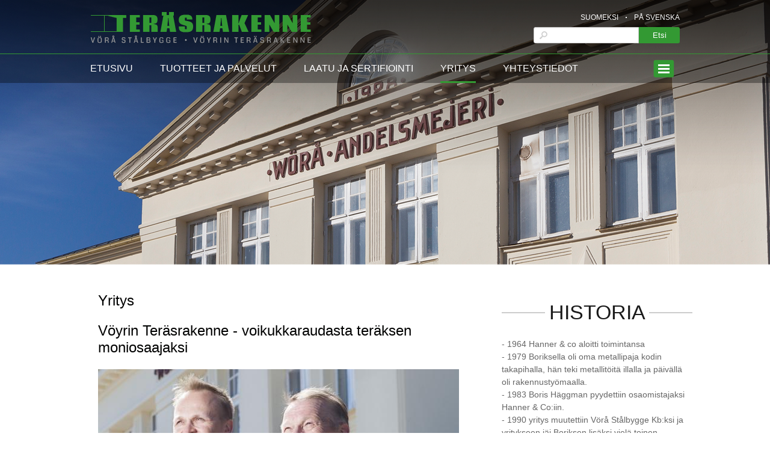

--- FILE ---
content_type: text/html; charset=utf-8
request_url: https://www.vorastalbygge.fi/yritys
body_size: 5547
content:
<!DOCTYPE html>
<html lang="fi-FI">
	<head>
		<base href="https://www.vorastalbygge.fi/"><!--[if lte IE 6]></base><![endif]-->
		<title>Yritys &raquo; Vöyrin Teräsrakenne</title>
		<meta charset="utf-8">
		<meta name="viewport" content="width=device-width, initial-scale=1.0;">
		<meta http-equiv="Content-Type" content="text/html; charset=utf-8">
		<meta name="generator" content="WebAdmin - http://www.creamarketing.com" />
<meta http-equiv="Content-type" content="text/html; charset=utf-8" />
<link rel="alternate" type="text/html" title="Företaget" hreflang="sv-SE" href="https://www.vorastalbygge.fi/foretaget/" />
<link rel="alternate" type="text/html" title="Yritys" hreflang="fi-FI" href="https://www.vorastalbygge.fi/yritys/" />

		
		<link rel="shortcut icon" href="themes/vsb/images/favicon.ico" />
		<!--[if lt IE 9]>
		<script src="//html5shiv.googlecode.com/svn/trunk/html5.js"></script>
		<![endif]-->
		
		<link href='http://fonts.googleapis.com/css?family=Armata' rel='stylesheet' type='text/css'>
		
		<script type="text/javascript" src="http://fast.fonts.net/jsapi/f208bce1-c750-4050-92ad-492dab45c6b2.js"></script>
		
		<script type="text/javascript">
			var _gaq = _gaq || [];
			_gaq.push(['_setAccount', 'UA-26620667-1']);
			_gaq.push(['_trackPageview']);
			
			(function() {
				var ga = document.createElement('script'); ga.type = 'text/javascript'; ga.async = true;
				ga.src = ('https:' == document.location.protocol ? 'https://ssl' : 'http://www') + '.google-analytics.com/ga.js';
				var s = document.getElementsByTagName('script')[0]; s.parentNode.insertBefore(ga, s);
			})();
		</script>

		<!-- Facebook Pixel Code -->
		<script>
			!function(f,b,e,v,n,t,s)
			{if(f.fbq)return;n=f.fbq=function(){n.callMethod?
			n.callMethod.apply(n,arguments):n.queue.push(arguments)};
			if(!f._fbq)f._fbq=n;n.push=n;n.loaded=!0;n.version='2.0';
			n.queue=[];t=b.createElement(e);t.async=!0;
			t.src=v;s=b.getElementsByTagName(e)[0];
			s.parentNode.insertBefore(t,s)}(window,document,'script',
			'https://connect.facebook.net/en_US/fbevents.js');
			fbq('init', '789746651689989'); 
			fbq('track', 'PageView');
		</script>
		<noscript>
			<img height="1" width="1" 
			src="https://www.facebook.com/tr?id=789746651689989&ev=PageView
			&noscript=1"/>
		</noscript>
		<!-- End Facebook Pixel Code -->
		
	<link rel="stylesheet" type="text/css" href="/themes/vsb/css/layout.css?m=1623996304" />
<link rel="stylesheet" type="text/css" href="/themes/vsb/css/typography.css?m=1412069719" />
<link rel="stylesheet" type="text/css" href="/themes/vsb/css/form.css?m=1405084690" />
<link rel="stylesheet" type="text/css" href="/themes/vsb/css/CreaWidget.css?m=1405601324" />
<link rel="stylesheet" type="text/css" href="/themes/vsb_quicklinks/css/QuickLinkWidgets.css?m=1412069309" />
<link rel="stylesheet" type="text/css" href="/themes/vsb_creamarketing/css/HtmlContentWidget.css?m=1623996304" />
</head>
	
	<body class="Page" lang="fi-FI">
		<div class="main" role="main">
			<header class="header" role="banner">
	
	<div id="HeaderTop">
		<div class="inner">
			<a href="/etusivu/" id="SiteLogo" class="brand fi_FI" rel="home"> </a>
			
			<div class="LanguageAndSearch">
			
	<div id="PageTranslations">
		<ul class="translations">
			
				<li class="translation fi-FI" data-locale="fi-FI">
					<a class="current" href="/yritys/" hreflang="fi-FI" title="Yritys">Suomeksi</a>
				</li>
				<li class="langDot"> <span></span> </li>
			
				<li class="translation sv-SE" data-locale="sv-SE">
					<a  href="/foretaget/" hreflang="sv-SE" title="Företaget">På Svenska</a>
				</li>
				
					
		</ul>
	</div>

		
			
				<span class="search-dropdown-icon">L</span>
				<div class="search-bar">
					
<form id="Form_SearchForm" action="/ny-search-page/SearchForm" method="post" enctype="application/x-www-form-urlencoded">

	
	<p id="Form_SearchForm_error" class="message " style="display: none"></p>
	
	
	<fieldset>
		 
		
			<div id="Search" class="field text nolabel">
	
	<div class="middleColumn">
		<input type="text" name="Search" value=" " class="text nolabel" id="Form_SearchForm_Search" />
	</div>
	
	
</div>
		
			<input type="hidden" name="SecurityID" value="0fb982bd557602921c15f8f2478b074be485a842" class="hidden" id="Form_SearchForm_SecurityID" />

		
		<div class="clear"><!-- --></div>
	</fieldset>

	
	<div class="Actions">
		
			
	<input type="submit" name="action_FulltextSearch" value="Etsi" class="action action" id="Form_SearchForm_action_FulltextSearch" />

		
	</div>
	

</form>


				</div>		
			
			</div>
		</div>	
	</div>
	
	<div id="HeaderBottom">
		<div class="inner">
			<nav class="primary">
	<div id="mobile-searchToggle"></div>
	<ul class="navigation">
			  
			<li data-linkingmode='1'>
	
	<a href="etusivu" title="Siirry sivulle Etusivu">Etusivu</a>
	
		
	
</li>
			  
			<li data-linkingmode='2'>
	
	<a href="tuotteet-ja-palvelut" title="Siirry sivulle Tuotteet ja palvelut">Tuotteet ja palvelut</a>
	
		
			<span class="open-close" onclick="jQuery(this).toggleClass('open');"></span>
			<ul class="sub level0">
				
					<li data-linkingmode='10'>
	 <span class="subDot"></span> 
	<a href="tuotteet-ja-palvelut/ulkoistettu-metalliverstas" title="Siirry sivulle Ulkoistettu metalliverstas">Ulkoistettu metalliverstas</a>
	
		
	
</li>
				
					<li data-linkingmode='11'>
	 <span class="subDot"></span> 
	<a href="tuotteet-ja-palvelut/terasrakenteet" title="Siirry sivulle Teräsrakenteet">Teräsrakenteet</a>
	
		
	
</li>
				
					<li data-linkingmode='12'>
	 <span class="subDot"></span> 
	<a href="tuotteet-ja-palvelut/huoltotasot-ja-kaiteet" title="Siirry sivulle Huoltotasot ja kaiteet">Huoltotasot ja kaiteet</a>
	
		
	
</li>
				
					<li data-linkingmode='13'>
	 <span class="subDot"></span> 
	<a href="tuotteet-ja-palvelut/portaat-ja-kaiteet" title="Siirry sivulle Portaat ja kaiteet">Portaat ja kaiteet</a>
	
		
	
</li>
				
					<li data-linkingmode='14'>
	 <span class="subDot"></span> 
	<a href="tuotteet-ja-palvelut/terasmateriaalit" title="Siirry sivulle Teräsmateriaalit">Teräsmateriaalit</a>
	
		
	
</li>
				
					<li data-linkingmode='68'>
	 <span class="subDot"></span> 
	<a href="tuotteet-ja-palvelut/all-ski" title="Siirry sivulle Uusittu ALL-SKI voiteluteline nyt markkinoilla">All-Ski</a>
	
		
	
</li>
				
			</ul>
		
	
</li>
			  
			<li data-linkingmode='74'>
	
	<a href="sertifiointi" title="Siirry sivulle Laatu ja sertifiointi">Laatu ja sertifiointi</a>
	
		
	
</li>
			  
			<li class='current'>
	
	<a href="yritys" title="Siirry sivulle Yritys">Yritys</a>
	
		
	
</li>
			  
			<li data-linkingmode='9'>
	
	<a href="yhteystiedot" title="Siirry sivulle Yhteystiedot">Yhteystiedot</a>
	
		
	
</li>
			  
			<li data-linkingmode='3'>
	
	<a href="konekanta" title="Siirry sivulle Konekanta">Konekanta</a>
	
		
	
</li>
			  
			<li data-linkingmode='38'>
	
	<a href="referenssit" title="Siirry sivulle Referenssit">Referenssit</a>
	
		
			<span class="open-close" onclick="jQuery(this).toggleClass('open');"></span>
			<ul class="sub level0">
				
					<li data-linkingmode='39'>
	 <span class="subDot"></span> 
	<a href="referenssit/hallit" title="Siirry sivulle Hallit">Hallit</a>
	
		
	
</li>
				
					<li data-linkingmode='40'>
	 <span class="subDot"></span> 
	<a href="referenssit/terasrakenteet" title="Siirry sivulle Teräsrakenteet">Teräsrakenteet</a>
	
		
	
</li>
				
					<li data-linkingmode='41'>
	 <span class="subDot"></span> 
	<a href="referenssit/portaat-kaiteet-ja-rampit" title="Siirry sivulle Portaat, kaiteet ja rampit">Portaat, kaiteet ja rampit</a>
	
		
	
</li>
				
					<li data-linkingmode='44'>
	 <span class="subDot"></span> 
	<a href="referenssit/lehdistokuva" title="Siirry sivulle Lehdistökuva">Lehdistökuva</a>
	
		
	
</li>
				
					<li data-linkingmode='45'>
	 <span class="subDot"></span> 
	<a href="referenssit/artikkelit" title="Siirry sivulle Artikkelit">Artikkelit</a>
	
		
	
</li>
				
			</ul>
		
	
</li>
		
		<li class="menu-link"><a href="/.well-known/traffic-advice#" id="TouchMenu"> </a></li>
	</ul>
</nav>
		</div>
	</div>

</header>
				
			<div class="layout columns-2">
				
					
						<div id="PageTheme" " > </div>
					
				
				
				<section id="MainContent">
					<section class="inner">
						<div class="content-container">

	
	
	<div class="PageContent">
	 
		<article class="typography">
	        <h2> Yritys </h2>
			<h2>Vöyrin Teräsrakenne - voikukkaraudasta teräksen moniosaajaksi</h2>
<p><img class=" left" title="" src="assets/Uploads/_resampled/resizedimage600332-T-LBoris.jpg" alt="T LBoris" width="600" height="332"></p>
<p>—Ongelmanratkaisu on aina kiinnostanut minua. Kun asiakas haluaa teettää jonkun tuotteen, katson ensin suunnitelman. Sanon aina suoraan, mitä kannattaa tehdä ja mitä ei. Valmistuskustannuksissa pitää olla järkeä, joten liian kalliiksi tulevat tuotteet pitää hylätä heti tai keksiä niihin joku parempi ratkaisu.</p>
<p>—Työntekijöillä pitää olla silmää itse nähdä ratkaisuja. Yrityksessämme opetetaan kaikille, että pitää ajatella itse. Meillä on aina ollut omia, erilaisia tuotantotapoja. Mottona on, että anna enemmän kuin vain alihankinta. Kun asiakas saa sen lisäksi idean tai kehittämisehdotuksen, se ei ole itseltä pois, vaan päinvastoin. Näin saamme usein lisää töitä ja vahvistamme hyvää yhteistyösuhdettamme. Sana ajattelevasta alihankkijasta kiirii myös eteenpäin.</p>
<p>—Nykyään on vähän yrityksiä, jotka satsaavat näin moneen asiaan. Se on sekä hyöty että haitta. Toisaalta juuri nyt monet yritykset ja isot julkiset organisaatiot tarvitsevat sellaista palvelua kuin meillä on. Toimimme ulkoistettuna metalliverstaana sekä tehtaille että julkisille organisaatiolle. On paljon halvempaa ostaa meiltä metalliosien valmistus, korjaukset ja uusia osia, kuten ovia, ramppeja ja kaiteita, kun pitää yllä omaa metalliverstasta. Meillä on isot tilat, hyvä materiaalivarasto ja hyvät huoltomiehet. Vöyriltä on lyhyt matka moneen suuntaan.</p>
<p>—Olemme tehneet yrityksessä sukupolvenvaihdoksen. Poikani Tor-Leif jatkaa samoissa jalanjäljissä. Hänen visionaan on kasvaa asiakkaitten mukana. Tässä seuraava askel on kehittää tuotanto CE-merkinnän mukaiseksi. Silloin yritys voi tarjota CE-merkittyjä tuotteita ja teräsrakenteita mm. talotehtaille ja rakennusyrityksille. Tor-Leifin tavoitteena on kehittää tuotantoa ja yhteistyötä alueen energiateollisuuden kanssa. Tässä työssä on konkreettista hyötyä siitä, että talossa insinööriosaamista suunnittelutyöstä.</p>
<p>—Yrityksemme täyttää 50 vuotta. Aika pitkä tie on tullut kuljettua siitä, kun nuorena työntekijänä Ruotsissa katsoin urheaa puutarhaharrastajaa, joka kaivoi pihallaan voikukkia maasta veitsellä. Asia jäi vaivaamaan minua. Kotona kehitin voikukkaraudan, joita myin Vöyrillä melkoisen määrän. Paljon ennen, kuin Fiskars sen sitten lanseerasi markkinoille. Eikä harmita yhtään, sillä nykyinen konseptimme on sopinut minulle paljon paremmin kuin vähittäiskauppaan tarkoitettujen tuotteiden kehittäminen. 50:en hyvän vuoden jälkeen voin pikkuhiljaa vähentää hommia ja keskittyä enemmän voikukkien putsaamiseen nurmikolta.</p>
<p><em>Boris Häggman, Vöyrin Teräsrakenteen perustaja</em></p>
<p><em><img class=" left" style="display: block; margin-left: auto; margin-right: auto;" title="" src="assets/Uploads/_resampled/resizedimage323323-vsb-logot7.jpg" alt="vsb logot7" width="323" height="323"></em></p>
<p> </p>
<p> </p>
<p> </p>
<p> </p>
<p> </p>
		</article>
		
		
		
		
	</div>

	
		<aside class="sidebar right">
	<section class="widget-area right">
		<div id="WidgetArea-WidgetAreaRight" class="WidgetArea WidgetColumns1" data-columns="1" data-id="28" data-edit="">
	
	
		<div id="Widget-17" class="WidgetHolder CreaWidgetHolder WidgetColumnSpan1  HtmlContentWidget  " data-column-span="1" data-row-span="0" >
    <div class="WidgetHolderContent " >
        
        <div class="WidgetContent">
        	
<article class='HTMLContentWidget typography'>

    
    	
			<div class="TitleBG">
				<h1 style="text-transform: uppercase;"> Historia </h1>
			</div>
		
    

	<div class='box typography'>
		<p>- 1964 Hanner &amp; co aloitti toimintansa<br>- 1979 Boriksella oli oma metallipaja kodin takapihalla, hän teki metallitöitä illalla ja päivällä oli rakennustyömaalla.<br>- 1983 Boris Häggman pyydettiin osaomistajaksi Hanner &amp; Co:iin.<br>- 1990 yritys muutettiin Vörå Stålbygge Kb:ksi ja yritykseen jäi Boriksen lisäksi vielä toinen omistaja.<br>- 1998 Boris osti koko yrityksen ja yritys muutettiin Oy:ksi. Samalla otettiin käyttöön Vöyrin Teräsrakenne Oy ruotsinkielisen nimen rinnalle.<br>- 2013 saatettiin loppuun sukupolvenvaihdos ja omistajaksi tuli Boriksen poika Tor-Leif Häggman.</p>
<p> </p>
<p><img class=" left" style="display: block; margin-left: auto; margin-right: auto;" title="" src="assets/Uploads/_resampled/resizedimage389510-Voikukka.png" alt="Voikukka" width="389" height="510"></p>
<p> </p>
<p> </p>
	</div>
	
</article>
        </div>
    </div>
</div>
	
	
	<div class="clear"></div>
</div>
	</section>
</aside>
	 
	
	
	
</div>
					</section>
				</section>
				
			
				
			</div>
									
			<div id="footer-push"></div>
		</div>
		<footer class="footer" role="contentinfo">
	
	<div class="inner">
		
		<div id="FooterTopRow">
			<div class="LeftSide">
				<a href="/etusivu/" id="FooterSiteLogo" class="brand fi_FI" rel="home"> </a>
 			</div>
			<div class="RightSide">
				Teräsrakenteiden ongelmanratkaisija, vuodesta 1964.
				
				
			</div>		 			
 		</div>
 	
 		<div id="FooterMiddleRow">
 			<div class="FooterColumn Contacts typography">
 				<p><strong>Vöyrin Teräsrakenne Oy</strong></p>
<p><span style="font-family: 'Lucida Sans W01 Roman', sans-serif; font-size: 14px;">Rekipellontie 129<br></span>66600 VÖYRI</p>
<p>info@vsb.fi<br>Puh. 050-5259921<br>Fax 06-3833043</p>
<address><a href="/assets/Uploads/Rekisteriseloste.pdf" target="_blank">Rekisteriseloste asiakasrekisteri</a></address>
			</div>
 			
 			
 			
 				<div class="FooterColumn">
					
 						
 							<a href="/etusivu/" class="FooterQuickLink" > Etusivu </a>
 						
 							
 					
 						
 							<a href="/konekanta/" class="FooterQuickLink" > Konekanta </a>
 						
 							
 					
 						
 							<a href="/yritys/" class="FooterQuickLink" > Yritys </a>
 						
 							
 					
 						
 							<a href="/yhteystiedot/" class="FooterQuickLink" > Yhteystiedot </a>
 						
 							
 					
 				</div>
 			
 				<div class="FooterColumn">
					
 						
 							<a href="/tuotteet-ja-palvelut/" class="FooterQuickLink" > Tuotteet ja palvelut </a>
 						
 							
 					
 						
 							<a href="/tuotteet-ja-palvelut/ulkoistettu-metalliverstas/" class="FooterQuickLink" > Ulkoistettu metalliverstas-palvelu </a>
 						
 							
 					
 						
 							<a href="/tuotteet-ja-palvelut/terasrakenteet/" class="FooterQuickLink" > Teräsrakenteet </a>
 						
 							
 					
 						
 							<a href="/tuotteet-ja-palvelut/huoltotasot-ja-kaiteet/" class="FooterQuickLink" > Huoltotasot ja kaiteet </a>
 						
 							
 					
 						
 							<span class="FooterQuickLink"> Portaat ja kaiteet </span>
 						
 							
 					
 						
 							<a href="/tuotteet-ja-palvelut/terasmateriaalit/" class="FooterQuickLink" > Teräsmateriaalit </a>
 						
 							
 					
 				</div>
 			
 				<div class="FooterColumn">
					
 						
 							<span class="FooterQuickLink"> Löydät meidät myös täältä </span>
 						
 							
 					
 						
 							<a href="https://www.facebook.com/pages/V%C3%B6r%C3%A5-St%C3%A5lbygge-V%C3%B6yrin-Ter%C3%A4srakenne-Oy/148119645221973?sk=wall" class="FooterQuickLink" target="_blank"> Facebook </a>
 						
 							
 					
 				</div>
 			

 		</div>
 		
 		<div id="FooterBottomRow">
 			<div class="FooterColumn" id="leftFooterColumn">
 				&copy; Vöyrin Teräsrakenne Oy 2026. Perustettu 1964.
 			</div>
 			
 			<div class="FooterColumn" id="middleFooterColumn">
				<div id="FooterIcons">
					<a id="FacebookIconLink" href="https://www.facebook.com/pages/V%C3%B6r%C3%A5-St%C3%A5lbygge-V%C3%B6yrin-Ter%C3%A4srakenne-Oy/148119645221973?sk=wall" target="blank"></a>
					<div id="LinkedInIconLink" style="display:none;"></div>
				</div>
 			</div>
 			
 			<div class="FooterColumn" id="rightFooterColumn">
 				Powered by <a href="http://www.creamarketing.com/" rel="nofollow" target="blank"> Creamarketing </a>
 			</div>
 		</div>
				
		
	</div>

</footer>
		<div id="mobileDiv" style=" display:none; "></div>
	<script type="text/javascript" src="/framework/thirdparty/jquery/jquery.js?m=1405084728"></script><script type="text/javascript" src="/themes/vsb/javascript/theme.js?m=1405084690"></script><script type="text/javascript" src="/mysite/js/tagAlongHeader.js?m=1408691834"></script><script type="text/javascript" src="/mysite/js/mqlResize.js?m=1412063740"></script><script type="text/javascript" src="/mysite/js/emptySearchField.js?m=1408366564"></script><script type="text/javascript" src="/mysite/js/searchToggle.js?m=1408691834"></script></body>
</html>

--- FILE ---
content_type: text/css
request_url: https://www.vorastalbygge.fi/themes/vsb/css/layout.css?m=1623996304
body_size: 3781
content:
html, body, div, span, applet, object, iframe, h1, h2, h3, h4, h5, h6, p, blockquote, pre, a, abbr, acronym, address, big, cite, code, del, dfn, em, img, ins, kbd, q, s, samp, small, strike, strong, sub, sup, tt, var, b, u, i, center, dl, dt, dd, ol, ul, li, fieldset, form, label, legend, table, caption, tbody, tfoot, thead, tr, th, td, article, aside, canvas, details, embed, figure, figcaption, footer, header, hgroup, menu, nav, output, ruby, section, summary, time, mark, audio, video { margin: 0; padding: 0; border: 0; font: inherit; font-size: 100%; vertical-align: baseline; }

html { line-height: 1; }

ol, ul { list-style: none; }

table { border-collapse: collapse; border-spacing: 0; }

caption, th, td { text-align: left; font-weight: normal; vertical-align: middle; }

q, blockquote { quotes: none; }
q:before, q:after, blockquote:before, blockquote:after { content: ""; content: none; }

a img { border: none; }

article, aside, details, figcaption, figure, footer, header, hgroup, menu, nav, section, summary { display: block; }

body { position: relative; width: 100%; }

img { max-width: 100%; height: auto; }

.inner { position: relative; width: 90%; max-width: 980px; margin: 0 auto; }

div.main { margin: 0 auto; /* max-width: $page-max-width; */ -webkit-box-sizing: border-box; -moz-box-sizing: border-box; box-sizing: border-box; }
div.main header { position: absolute; width: 100%; height: 138px; -webkit-box-sizing: border-box; -moz-box-sizing: border-box; box-sizing: border-box; z-index: 2000; background: rgba(0, 0, 0, 0.35); /* @include box-shadow(0px 1px 4px rgba(0,0,0,0.35)); */ }
div.main header #HeaderTop { position: relative; clear: both; height: 89px; }
div.main header #HeaderTop .LanguageAndSearch { position: relative; float: right; width: auto; height: 52px; margin-top: 20px; }
div.main header #HeaderTop .LanguageAndSearch #PageTranslations { position: relative; float: right; }
div.main header #HeaderTop .LanguageAndSearch #PageTranslations ul.translations li { position: relative; float: left; display: inline-block; }
div.main header #HeaderTop .LanguageAndSearch #PageTranslations ul.translations li.translation a { font-family: 'Armata', sans-serif; font-size: 12px; color: white; text-transform: uppercase; text-decoration: none; }
div.main header #HeaderTop .LanguageAndSearch #PageTranslations ul.translations li.langDot { padding: 8px 12px; }
div.main header #HeaderTop .LanguageAndSearch #PageTranslations ul.translations li.langDot span { position: relative; display: block; width: 2px; height: 2px; background: #fff; }
div.main header #HeaderTop .LanguageAndSearch .search-dropdown-icon { display: none; }
div.main header #HeaderTop .LanguageAndSearch .search-bar { position: absolute; bottom: 0; right: 0; width: 243px; height: 27px; }
div.main header #HeaderTop .LanguageAndSearch .search-bar form { width: 100%; }
div.main header #HeaderTop .LanguageAndSearch .search-bar form fieldset, div.main header #HeaderTop .LanguageAndSearch .search-bar form .Actions { position: relative; float: left; }
div.main header #HeaderTop .LanguageAndSearch .search-bar form fieldset { width: 175px; height: 27px; }
div.main header #HeaderTop .LanguageAndSearch .search-bar form fieldset #Search { margin: 0; }
div.main header #HeaderTop .LanguageAndSearch .search-bar form fieldset #Search .middleColumn input.text { padding: 6px 12px 6px 30px; height: 27px; -webkit-border-radius: 3px 0 0 3px; -moz-border-radius: 3px 0 0 3px; -ms-border-radius: 3px 0 0 3px; -o-border-radius: 3px 0 0 3px; border-radius: 3px 0 0 3px; background-image: url(../images/searchbarIcon.png); background-repeat: no-repeat; background-position: 8px center; }
div.main header #HeaderTop .LanguageAndSearch .search-bar form .Actions input.action { width: 68px; height: 27px; padding: 0; border: 0; background: #339933; color: #fff; font-family: 'Armata', sans-serif; font-size: 13px; -webkit-border-radius: 0 3px 3px 0; -moz-border-radius: 0 3px 3px 0; -ms-border-radius: 0 3px 3px 0; -o-border-radius: 0 3px 3px 0; border-radius: 0 3px 3px 0; -webkit-appearance: none; }
div.main header #HeaderBottom { position: relative; clear: both; height: 48px; border-top: 1px solid #339933; /*border-bottom: 1px solid #339933;*/ }
div.main header #HeaderBottom #mobile-searchToggle { position: absolute; left: 50%; margin-left: -10px; top: 14px; width: 20px; height: 20px; display: none; background-image: url("../images/mobileSearchToggle.png"); background-repeat: no-repeat; }
div.main header .inner { position: relative; height: 48px; }
div.main header .inner #SiteLogo { position: relative; float: left; width: 367px; height: 52px; max-width: 100%; margin-top: 20px; display: block; background-image: url(../images/vsb_logo.png); background-repeat: no-repeat; background-size: 100%; }
div.main header .inner #SiteLogo.fi_FI { background-image: url(../images/vsb_logo_fi_FI.png); }
div.main header .inner #SiteLogo.sv_SE { background-image: url(../images/vsb_logo_sv_SE.png); }
div.main header .inner #SiteLogo.en_US { background-image: url(../images/vsb_logo_en_US.png); }
div.main header .navigation { height: 18px; padding: 0 30px 0 0; overflow: hidden; height: 48px; }
div.main header .navigation li { float: left; height: 29px; margin: 0 45px 0 0; font-family: 'Armata', sans-serif; padding: 16px 0 0 0; }
div.main header .navigation li a { color: #fff; text-decoration: none; text-transform: uppercase; }
div.main header .navigation li.current, div.main header .navigation li.section { border-bottom: 3px solid #339933; }
div.main header .navigation li:last-child { margin: 0; }
div.main header .navigation li span.open-close { float: right; background: transparent url(../images/subItemArrow.png) no-repeat; cursor: pointer; display: block; width: 17px; height: 17px; margin-left: 10px; }
div.main header .navigation li span.open-close.open { background: transparent url(../images/subItemArrowUp.png) no-repeat; }
div.main header .navigation li span.open-close.open + ul.sub { display: block; }
div.main header .navigation li ul.sub { display: none; padding: 8px 15px; top: 48px; -webkit-box-shadow: 0px 1px 10px black; -moz-box-shadow: 0px 1px 10px black; box-shadow: 0px 1px 10px black; }
div.main header .navigation li ul.sub li { float: none; display: block; margin: 0; border-bottom: 1px solid #cccccc; height: auto; padding: 10px 0 10px 2px; }
div.main header .navigation li ul.sub li:last-child { border: 0; }
div.main header .navigation li ul.sub li.current a { font-weight: bold; }
div.main header .navigation li ul.sub li a { color: #000; font-family: 'Lucida Sans W01 Roman', sans-serif; font-size: 14px; text-transform: none; }
div.main header .navigation li.menu-link { display: none; position: absolute !important; right: 0; margin: 9px 9px 0 0 !important; padding: 0; width: auto !important; }
div.main header .navigation li.menu-link #TouchMenu { display: block; width: 35px; height: 30px; background-image: url("../images/TouchMenu.png"); background-repeat: no-repeat; }
div.main header .navigation:not(.menu) > li > span.open-close { display: none; }
div.main header .navigation.menu { position: relative; height: auto; background: #fff; padding: 0 10px; -webkit-box-shadow: 0px 1px 10px black; -moz-box-shadow: 0px 1px 10px black; box-shadow: 0px 1px 10px black; }
div.main header .navigation.menu li { position: relative; float: left; clear: both; min-height: 32px; height: auto; border-bottom: 1px solid #ccc; margin: 0; width: 100%; }
div.main header .navigation.menu li a { color: #000; }
div.main header .navigation.menu li:last-child { border: 0; }
div.main header .navigation.menu li ul.sub { position: relative; float: left; top: 0px; padding: 0; width: 100%; padding-top: 10px; margin-top: 15px; margin-bottom: 0; border-top: 1px solid #ccc; -webkit-box-shadow: none; -moz-box-shadow: none; box-shadow: none; }
div.main header .navigation.menu li ul.sub li { float: none; display: block; border: 0; padding: 0; }
div.main header .navigation.menu li ul.sub li.menu-link { position: absolute !important; top: 0; right: 0; }
div.main header .navigation.menu li ul.sub li .subDot { position: relative; float: left; width: 6px; height: 6px; display: block; background: #339933; top: 6px; margin-right: 9px; margin-left: 7px; }
div.main header .navigation:not(.menu) > li:hover > ul.sub, div.main header .navigation:not(.menu) span.open-close.open + ul.sub { display: block; transition-delay: 0s; -moz-transition-delay: 0s; -webkit-transition-delay: 0s; -o-transition-delay: 0s; -ms-transition-delay: 0s; visibility: visible; opacity: 1; }
div.main header .navigation:not(.menu) li > ul.sub { visibility: hidden; opacity: 0; z-index: 1000; transition: opacity 0.3s linear, visibility 0s linear 0.3s; -moz-transition: opacity 0.3s linear, visibility 0s linear 0.3s; -webkit-transition: opacity 0.3s linear, visibility 0s linear 0.3s; -o-transition: opacity 0.3s linear, visibility 0s linear 0.3s; -ms-transition: opacity 0.3s linear, visibility 0s linear 0.3s; background-color: #fff; }
div.main header .navigation:not(.menu) > li > ul.sub { display: block; position: absolute; }
div.main header.tagAlongHeader { position: fixed; background: #000; height: auto; /*@include box-shadow(0px 1px 4px #000);*/ }
div.main header.tagAlongHeader #HeaderTop { display: none; }
div.main header.tagAlongHeader #HeaderBottom { border: 0; }
div.main .layout { position: relative; width: 100%; float: left; min-height: 750px; }
div.main .layout #WidgetArea-WidgetAreaTop { position: relative; /*margin-top: -140px;*/ width: 100%; height: 756px; background-color: #ccc; background-image: url(../images/vsb_slideimage.png); background-size: cover; background-position: center; }
div.main .layout #WidgetArea-WidgetAreaTop .actions { position: absolute; right: 0; z-index: 1000; border: 0; top: 140px; }
div.main .layout #WidgetArea-WidgetAreaTop .WidgetHolderContent .sort-handle, div.main .layout #WidgetArea-WidgetAreaTop .WidgetHolderContent .edit-handle, div.main .layout #WidgetArea-WidgetAreaTop .WidgetHolderContent .delete-handle { top: 190px; }
div.main .layout #WidgetArea-WidgetAreaTop .WidgetHolderContent .sort-handle { left: 20px; }
div.main .layout #WidgetArea-WidgetAreaTop .WidgetHolderContent .edit-handle { right: 50px; }
div.main .layout #WidgetArea-WidgetAreaTop .WidgetHolderContent .delete-handle { right: 20px; }
div.main .layout #WidgetArea-WidgetAreaTop .WidgetColumnSpan1, div.main .layout #WidgetArea-WidgetAreaTop .WidgetColumnSpan2, div.main .layout #WidgetArea-WidgetAreaTop .WidgetColumnSpan3, div.main .layout #WidgetArea-WidgetAreaTop .WidgetColumnSpan4, div.main .layout #WidgetArea-WidgetAreaTop .WidgetColumnSpan5 { padding: 0; }
div.main .layout #PageTheme { position: relative; /*margin-top: -140px;*/ width: 100%; height: 441px; background-image: url(../images/themeImage.png); background-color: #000; background-size: cover; background-position: center; }
div.main .layout .content-container { float: left; width: 102.6530612244898%; /* 1006 / 980 */ -webkit-box-sizing: border-box; -moz-box-sizing: border-box; box-sizing: border-box; margin-top: 45px; }
div.main .layout .content-container .PageContent { float: left; width: 100%; padding: 0 1.29224652087475% 0 1.29224652087475%; /* 13 / 1006 */ -webkit-box-sizing: border-box; -moz-box-sizing: border-box; box-sizing: border-box; margin: 0 0 45px 0; }
div.main .layout .content-container aside.sidebar { -webkit-box-sizing: border-box; -moz-box-sizing: border-box; box-sizing: border-box; width: 33.3%; margin: 0 0 12px 0; padding: 0 1.29224652087475% 0 1.29224652087475%; /* 13 / 1006 */ float: left; }
div.main .layout .content-container aside.sidebar .WidgetColumnSpan1, div.main .layout .content-container aside.sidebar .WidgetColumnSpan2, div.main .layout .content-container aside.sidebar .WidgetColumnSpan3, div.main .layout .content-container aside.sidebar .WidgetColumnSpan4, div.main .layout .content-container aside.sidebar .WidgetColumnSpan5 { padding: 0; }
div.main .layout .content-container aside.sidebar nav { margin-bottom: 20px; }
div.main .layout .content-container aside.sidebar nav ul.sub { padding-left: 10px; }
div.main .layout .content-container aside.sidebar.right { float: right; }
div.main .layout .content-container article { clear: both; }
div.main .layout .content-container #Form_EditForm .middleColumn { max-width: inherit; }
div.main .layout.columns-2 .content-container .PageContent { float: left; width: 66.6%; padding: 0 1.29224652087475% 0 1.29224652087475%; /* 13 / 1006 */ -webkit-box-sizing: border-box; -moz-box-sizing: border-box; box-sizing: border-box; }
div.main .layout #MainContent { position: relative; width: 100%; }
div.main .layout #MainContent #MainPageContent { width: 102.6530612244898%; overflow: hidden; }
div.main .layout #BottomWidgetArea { position: relative; float: left; width: 100%; min-height: 450px; background: #e1e9e1; }
div.main .layout .page-sub-navigation-container { float: left; width: 100%; padding: 0 1.29224652087475% 0 1.29224652087475%; /* 13 / 1006 */ -webkit-box-sizing: border-box; -moz-box-sizing: border-box; box-sizing: border-box; margin: 0 0 20px 0; }
div.main .layout .page-sub-navigation-container ul { display: block; margin: 0; padding: 0; }
div.main .layout .page-sub-navigation-container ul li { white-space: nowrap; position: relative; float: left; display: block; padding: 0 0 0 15px; margin: 0 20px 10px 0; height: 20px; line-height: 20px; font-family: 'Lucida Sans W01 Roman', sans-serif; font-size: 16px; color: #000; }
div.main .layout .page-sub-navigation-container ul li .subDot { position: absolute; width: 6px; height: 6px; top: 50%; margin-top: -5px; left: 0; display: block; background: #339933; }
div.main .layout .page-sub-navigation-container ul li a { color: inherit; display: block; border-bottom: 3px solid transparent; text-decoration: none; line-height: inherit; font-size: inherit; }
div.main .layout .page-sub-navigation-container ul li.current a { border-bottom-color: #339933; }
div.main .layout .page-sub-navigation-container.WidgetColumns3 { padding: 0; }
div.main .layout .page-sub-navigation-container .page-sub-navigation-box { float: left; }

.footer { position: relative; float: left; width: 100%; margin: 0 auto; -webkit-box-sizing: border-box; -moz-box-sizing: border-box; box-sizing: border-box; background: #000; overflow: hidden; color: #fff; padding-top: 20px; padding-bottom: 50px; }
.footer .inner #FooterTopRow, .footer .inner #FooterMiddleRow, .footer .inner #FooterBottomRow { position: relative; float: left; clear: both; width: 100%; }
.footer .inner #FooterTopRow .LeftSide, .footer .inner #FooterTopRow .RightSide { position: relative; float: left; width: 50%; }
.footer .inner #FooterTopRow .LeftSide #FooterSiteLogo { position: relative; float: left; width: 367px; height: 52px; display: block; background-image: url(../images/vsb_logo.png); background-repeat: no-repeat; background-size: 100%; max-width: 100%; }
.footer .inner #FooterTopRow .LeftSide #FooterSiteLogo.fi_FI { background-image: url(../images/vsb_logo_fi_FI.png); }
.footer .inner #FooterTopRow .LeftSide #FooterSiteLogo.sv_SE { background-image: url(../images/vsb_logo_sv_SE.png); }
.footer .inner #FooterTopRow .LeftSide #FooterSiteLogo.en_US { background-image: url(../images/vsb_logo_en_US.png); }
.footer .inner #FooterTopRow .RightSide { text-align: right; font-family: 'Armata', sans-serif; font-size: 21px; line-height: 32px; color: #cccccc; }
.footer .inner #FooterMiddleRow { margin-top: 40px; font-family: 'Lucida Sans W01 Roman', sans-serif; font-size: 14px; color: #828282; }
.footer .inner #FooterMiddleRow .FooterColumn { position: relative; float: left; width: 23%; /* */ margin-right: 2%; }
.footer .inner #FooterMiddleRow .FooterColumn .FooterQuickLink { position: relative; display: block; clear: both; font-family: 'Lucida Sans W01 Roman', sans-serif; font-size: 14px; color: #828282; text-decoration: none; margin-bottom: 6px; }
.footer .inner #FooterMiddleRow .FooterColumn .FooterQuickLink:first-child { font-weight: bold; margin-bottom: 25px; }
.footer .inner #FooterMiddleRow .FooterColumn span.FooterQuickLink { cursor: default; }
.footer .inner #FooterMiddleRow .FooterColumn.Contacts { width: 25%; }
.footer .inner #FooterMiddleRow .FooterColumn.One { width: 21%; }
.footer .inner #FooterMiddleRow .FooterColumn.Two { width: 25%; }
.footer .inner #FooterMiddleRow .FooterColumn:last-child { margin-right: 0; }
.footer .inner #FooterBottomRow { margin-top: 45px; font-family: 'Lucida Sans W01 Roman'; font-size: 14px; color: #828282; }
.footer .inner #FooterBottomRow .FooterColumn { position: relative; float: left; width: 33%; }
.footer .inner #FooterBottomRow .FooterColumn#leftFooterColumn { width: 35%; }
.footer .inner #FooterBottomRow .FooterColumn#middleFooterColumn { width: 28%; text-align: center; }
.footer .inner #FooterBottomRow .FooterColumn#middleFooterColumn #FooterIcons { position: relative; display: inline-block; top: -10px; }
.footer .inner #FooterBottomRow .FooterColumn#middleFooterColumn #FooterIcons #FacebookIconLink, .footer .inner #FooterBottomRow .FooterColumn#middleFooterColumn #FooterIcons #LinkedInIconLink { position: relative; float: left; display: block; width: 32px; height: 32px; background-repeat: no-repeat; }
.footer .inner #FooterBottomRow .FooterColumn#middleFooterColumn #FooterIcons #FacebookIconLink { background-image: url(../images/facebookIcon.png); }
.footer .inner #FooterBottomRow .FooterColumn#middleFooterColumn #FooterIcons #LinkedInIconLink { background-image: url(../images/linkedInIcon.png); margin-left: 17px; }
.footer .inner #FooterBottomRow .FooterColumn#rightFooterColumn { width: 35%; text-align: right; }
.footer .inner #FooterBottomRow .FooterColumn#rightFooterColumn a { font-family: 'Lucida Sans W01 Roman'; font-size: 14px; color: #828282; text-decoration: none; }

/* SEARCHPAGE */
#SearchHolder ul#SearchResults { margin-left: 0; }
#SearchHolder ul#SearchResults li { list-style: none; margin-bottom: 40px; }
#SearchHolder ul#SearchResults li a.searchResultHeader { font-size: 18px; display: block; color: #000100; margin-bottom: 10px; }
#SearchHolder ul#SearchResults li .searchResultContent { margin-bottom: 10px; }

#PageTranslations { position: absolute; right: 0; top: 0; }

.webadmin-edit-link { float: right; background: transparent url(../../../framework/admin/images/btn-icon/document--pencil.png) no-repeat; width: 16px; height: 16px; }
.webadmin-edit-link.widgets { margin-left: 10px; background: transparent url(../../../framework/admin/images/btn-icon/chain--pencil.png) no-repeat; }

/* Go to Tablet */
@media screen and (max-width: 1025px) { div.main .layout #WidgetArea-WidgetAreaTop { height: 757px; } }
@media screen and (max-width: 720px) { div.main header { height: 156px; }
  div.main header .inner #SiteLogo { max-width: 50%; margin-top: 25px; }
  div.main .layout #WidgetArea-WidgetAreaTop { height: 447px; }
  table.responsivetable { display: block; }
  table.responsivetable td, table.responsivetable th, table.responsivetable tr { display: block; width: 100% !important; }
  table.responsivetable td, table.responsivetable th { margin-bottom: 20px; } }
/* Go 1 Column - Mobile */
@media screen and (max-width: 639px) { #mobileDiv { display: block !important; }
  div.main header { height: 156px; }
  div.main header .inner { height: 38px; }
  div.main header .inner #SiteLogo { margin-top: 39px; margin-bottom: 15px; max-width: 100%; width: 100%; background-size: contain; background-position: center; }
  div.main header #HeaderTop .LanguageAndSearch { position: absolute; float: right; top: 12px; width: 100%; height: 52px; margin-top: 0; }
  div.main header #HeaderTop .LanguageAndSearch .search-bar { display: none; width: 100%; padding: 10px; box-sizing: border-box; background: #fff; height: 47px; top: 143px; z-index: 2000; -webkit-box-shadow: 0px 1px 10px black; -moz-box-shadow: 0px 1px 10px black; box-shadow: 0px 1px 10px black; }
  div.main header #HeaderTop .LanguageAndSearch .search-bar form fieldset { width: 80%; }
  div.main header #HeaderTop .LanguageAndSearch .search-bar form .Actions { width: 20%; }
  div.main header #HeaderTop .LanguageAndSearch .search-bar form .Actions input.action { width: 100%; }
  div.main header #HeaderBottom .navigation li { clear: both; }
  div.main header #HeaderBottom #mobile-searchToggle { display: block; }
  div.main header.tagAlongHeader #HeaderTop { display: block !important; height: 0; }
  div.main header.tagAlongHeader #HeaderTop .inner #SiteLogo { display: none; }
  div.main header.tagAlongHeader #HeaderTop .inner .LanguageAndSearch #PageTranslations { display: none; }
  div.main header.tagAlongHeader #HeaderTop .inner .LanguageAndSearch .search-bar { top: 36px; }
  div.main .layout .page-sub-navigation-container ul li { clear: both; }
  .footer { padding-bottom: 100px; }
  .footer .inner #FooterTopRow .LeftSide, .footer .inner #FooterTopRow .RightSide { width: 100%; clear: both; text-align: center; font-size: 14px; }
  .footer .inner #FooterTopRow .LeftSide { margin-bottom: 10px; }
  .footer .inner #FooterTopRow .LeftSide #FooterSiteLogo { float: none; margin: 0 auto; }
  .footer .inner #FooterTopRow .RightSide { max-width: 160px; margin: 0 auto; float: none; line-height: 22px; }
  .footer .inner #FooterMiddleRow { overflow: hidden; padding-top: 40px; margin: 0 auto 0 auto; max-width: 340px; float: none; }
  .footer .inner #FooterMiddleRow .FooterColumn, .footer .inner #FooterMiddleRow .FooterColumn.Contacts { float: left; width: 45%; margin-right: 0; -webkit-box-sizing: border-box; -moz-box-sizing: border-box; box-sizing: border-box; margin-bottom: 35px; }
  .footer .inner #FooterMiddleRow .FooterColumn:nth-child(even) { float: right; padding-left: 25px; }
  .footer .inner #FooterMiddleRow .FooterColumn:nth-child(odd) { clear: left; }
  .footer .inner #FooterBottomRow .FooterColumn#leftFooterColumn, .footer .inner #FooterBottomRow .FooterColumn#middleFooterColumn, .footer .inner #FooterBottomRow .FooterColumn#rightFooterColumn { position: relative; width: 100%; clear: both; text-align: center; font-size: 13px; }
  .footer .inner #FooterBottomRow .FooterColumn#middleFooterColumn { position: absolute; bottom: -80px; } }


--- FILE ---
content_type: text/css
request_url: https://www.vorastalbygge.fi/themes/vsb/css/typography.css?m=1412069719
body_size: 347
content:
.typography { font-family: 'Lucida Sans W01 Roman', sans-serif; color: #666666; font-size: 14px; }
.typography .greenlink, .typography a.greenlink, .typography p.greenlink { display: inline-block; background: #339933; padding: 8px 21px 6px 21px; color: #fff; font-family: 'Lucida Sans W01 Roman', sans-serif; text-decoration: none; line-height: 14px; font-size: 14px; }
.typography .greenlink a, .typography a.greenlink { color: #fff; }
.typography .greenlink a:hover, .typography a.greenlink:hover { color: #fff; }
.typography p { margin: 0 0 17px; font-size: 14px; line-height: 21px; font-family: 'Lucida Sans W01 Roman', sans-serif; color: #666666; }
.typography a { color: #b80000; text-decoration: none; }
.typography a:hover { color: #d80000; text-decoration: none; }
.typography table th { text-align: left; font-weight: bold; }
.typography table.responsivetable { width: 100%; }
.typography table.responsivetable td, .typography table.responsivetable th { vertical-align: top; }
.typography table.responsivetable td img.left, .typography table.responsivetable th img.left { float: none; }
.typography em { font-style: normal; font-style: italic; }
.typography ul { margin-left: 16px; margin-bottom: 10px; }
.typography ul li { list-style: disc; line-height: 18px; }
.typography ol { list-style: decimal; margin-left: 19px; margin-bottom: 10px; line-height: 18px; }
.typography strong { font-weight: bold; }
.typography h1, .typography h2, .typography h3, .typography h4, .typography h5, .typography h6 { font-family: 'Armata', sans-serif; color: #000100; margin-bottom: 22px; }
.typography h1 { font-size: 34px; line-height: 42px; }
.typography h2 { font-size: 24px; line-height: 28px; }
.typography h3 { font-size: 18px; line-height: 24px; color: #666666; }
.typography h4 { font-size: 16px; line-height: 24px; color: #666666; }
.typography h5 { font-size: 14px; line-height: 24px; color: #666666; }
.typography h6 { font-size: 13px; line-height: 24px; color: #666666; font-weight: bold; }


--- FILE ---
content_type: text/css
request_url: https://www.vorastalbygge.fi/themes/vsb/css/form.css?m=1405084690
body_size: 2927
content:
fieldset { padding: 0; margin: 0; border: 0; min-width: 0; }

legend { display: block; width: 100%; padding: 0; margin-bottom: 18px; font-size: 21px; line-height: inherit; color: #333333; border: 0; border-bottom: 1px solid #e5e5e5; }

label { display: inline-block; margin-bottom: 5px; font-weight: bold; }

input[type="search"] { -webkit-box-sizing: border-box; -moz-box-sizing: border-box; box-sizing: border-box; }

input[type="radio"], input[type="checkbox"] { margin: 4px 0 0; margin-top: 1px \9; /* IE8-9 */ line-height: normal; }

input[type="file"] { display: block; }

input[type="range"] { display: block; width: 100%; }

select[multiple], select[size] { height: auto; }

input[type="file"]:focus, input[type="radio"]:focus, input[type="checkbox"]:focus { outline: thin dotted; outline: 5px auto -webkit-focus-ring-color; outline-offset: -2px; }

output { display: block; padding-top: 7px; font-size: 14px; line-height: 1.42857; color: #555555; }

.form-control, form div.text input.text, form div.textarea textarea, form div.dropdown select.dropdown, form div.requiredField input[type="text"].required, form div.requiredField input[type="email"].required, form div.requiredField textarea.required, form div.requiredField select.required { display: block; width: 100%; height: 32px; padding: 6px 12px; font-size: 14px; line-height: 1.42857; color: #555555; background-color: white; background-image: none; border: 1px solid #cccccc; border-radius: 4px; -webkit-box-shadow: inset 0 1px 1px rgba(0, 0, 0, 0.075); box-shadow: inset 0 1px 1px rgba(0, 0, 0, 0.075); -webkit-transition: border-color ease-in-out, box-shadow ease-in-out; -webkit-transition-delay: 0.15s, 0.15s; -moz-transition: border-color ease-in-out 0.15s, box-shadow ease-in-out 0.15s; -o-transition: border-color ease-in-out 0.15s, box-shadow ease-in-out 0.15s; transition: border-color ease-in-out 0.15s, box-shadow ease-in-out 0.15s; }
.form-control:focus, form div.text input.text:focus, form div.textarea textarea:focus, form div.dropdown select.dropdown:focus, form div.requiredField input[type="text"].required:focus, form div.requiredField input[type="email"].required:focus, form div.requiredField textarea.required:focus, form div.requiredField select.required:focus { border-color: #66afe9; outline: 0; -webkit-box-shadow: inset 0 1px 1px rgba(0, 0, 0, 0.075), 0 0 8px rgba(102, 175, 233, 0.6); box-shadow: inset 0 1px 1px rgba(0, 0, 0, 0.075), 0 0 8px rgba(102, 175, 233, 0.6); }
.form-control::-moz-placeholder, form div.text input.text::-moz-placeholder, form div.textarea textarea::-moz-placeholder, form div.dropdown select.dropdown::-moz-placeholder, form div.requiredField input[type="text"].required::-moz-placeholder, form div.requiredField input[type="email"].required::-moz-placeholder, form div.requiredField textarea.required::-moz-placeholder, form div.requiredField select.required::-moz-placeholder { color: #999999; opacity: 1; }
.form-control:-ms-input-placeholder, form div.text input.text:-ms-input-placeholder, form div.textarea textarea:-ms-input-placeholder, form div.dropdown select.dropdown:-ms-input-placeholder, form div.requiredField input[type="text"].required:-ms-input-placeholder, form div.requiredField input[type="email"].required:-ms-input-placeholder, form div.requiredField textarea.required:-ms-input-placeholder, form div.requiredField select.required:-ms-input-placeholder { color: #999999; }
.form-control::-webkit-input-placeholder, form div.text input.text::-webkit-input-placeholder, form div.textarea textarea::-webkit-input-placeholder, form div.dropdown select.dropdown::-webkit-input-placeholder, form div.requiredField input[type="text"].required::-webkit-input-placeholder, form div.requiredField input[type="email"].required::-webkit-input-placeholder, form div.requiredField textarea.required::-webkit-input-placeholder, form div.requiredField select.required::-webkit-input-placeholder { color: #999999; }
.form-control[disabled], form div.text input[disabled].text, form div.textarea textarea[disabled], form div.dropdown select[disabled].dropdown, form div.requiredField input[disabled][type="text"].required, form div.requiredField input[disabled][type="email"].required, form div.requiredField textarea[disabled].required, form div.requiredField select[disabled].required, .form-control[readonly], form div.text input[readonly].text, form div.textarea textarea[readonly], form div.dropdown select[readonly].dropdown, form div.requiredField input[readonly][type="text"].required, form div.requiredField input[readonly][type="email"].required, form div.requiredField textarea[readonly].required, form div.requiredField select[readonly].required, fieldset[disabled] .form-control, fieldset[disabled] form div.text input.text, form div.text fieldset[disabled] input.text, fieldset[disabled] form div.textarea textarea, form div.textarea fieldset[disabled] textarea, fieldset[disabled] form div.dropdown select.dropdown, form div.dropdown fieldset[disabled] select.dropdown, fieldset[disabled] form div.requiredField input[type="text"].required, form div.requiredField fieldset[disabled] input[type="text"].required, fieldset[disabled] form div.requiredField input[type="email"].required, form div.requiredField fieldset[disabled] input[type="email"].required, fieldset[disabled] form div.requiredField textarea.required, form div.requiredField fieldset[disabled] textarea.required, fieldset[disabled] form div.requiredField select.required, form div.requiredField fieldset[disabled] select.required { cursor: not-allowed; background-color: #eeeeee; opacity: 1; }

textarea.form-control, form div.textarea textarea, form div.requiredField textarea.required { height: auto; }

input[type="search"] { -webkit-appearance: none; }

input[type="date"] { line-height: 32px; }

.form-group, form div.text, form div.textarea, form div.dropdown, form div.checkboxset, form div.checkbox, form div.field.checkbox, form div.optionset, form div.file { margin-bottom: 15px; }

.radio, .checkbox, form .field.checkbox { display: block; min-height: 18px; margin-top: 10px; margin-bottom: 10px; padding-left: 20px; }
.radio label, .checkbox label, form .field.checkbox label { display: inline; font-weight: normal; cursor: pointer; }

.radio input[type="radio"], .radio-inline input[type="radio"], .checkbox input[type="checkbox"], .checkbox-inline input[type="checkbox"] { float: left; margin-left: -20px; }

.radio + .radio, .checkbox + .checkbox, form .field.checkbox + .checkbox, form .checkbox + .field.checkbox { margin-top: -5px; }

.radio-inline, .checkbox-inline { display: inline-block; padding-left: 20px; margin-bottom: 0; vertical-align: middle; font-weight: normal; cursor: pointer; }

.radio-inline + .radio-inline, .checkbox-inline + .checkbox-inline { margin-top: 0; margin-left: 10px; }

input[type="radio"][disabled], fieldset[disabled] input[type="radio"], input[type="checkbox"][disabled], fieldset[disabled] input[type="checkbox"], .radio[disabled], fieldset[disabled] .radio, .radio-inline[disabled], fieldset[disabled] .radio-inline, .checkbox[disabled], form [disabled].field.checkbox, fieldset[disabled] .checkbox, .checkbox-inline[disabled], fieldset[disabled] .checkbox-inline { cursor: not-allowed; }

.has-feedback { position: relative; }
.has-feedback .form-control, .has-feedback form div.text input.text, form div.text .has-feedback input.text, .has-feedback form div.textarea textarea, form div.textarea .has-feedback textarea, .has-feedback form div.dropdown select.dropdown, form div.dropdown .has-feedback select.dropdown, .has-feedback form div.requiredField input[type="text"].required, form div.requiredField .has-feedback input[type="text"].required, .has-feedback form div.requiredField input[type="email"].required, form div.requiredField .has-feedback input[type="email"].required, .has-feedback form div.requiredField textarea.required, form div.requiredField .has-feedback textarea.required, .has-feedback form div.requiredField select.required, form div.requiredField .has-feedback select.required { padding-right: 40px; }
.has-feedback .form-control-feedback { position: absolute; top: 23px; right: 0; display: block; width: 32px; height: 32px; line-height: 32px; text-align: center; }

.has-success .help-block, .has-success .control-label, .has-success form div.requiredField label.required, form div.requiredField .has-success label.required, .has-success .radio, .has-success .checkbox, .has-success form .field.checkbox, form .has-success .field.checkbox, .has-success .radio-inline, .has-success .checkbox-inline { color: #3c763d; }
.has-success .form-control, .has-success form div.text input.text, form div.text .has-success input.text, .has-success form div.textarea textarea, form div.textarea .has-success textarea, .has-success form div.dropdown select.dropdown, form div.dropdown .has-success select.dropdown, .has-success form div.requiredField input[type="text"].required, form div.requiredField .has-success input[type="text"].required, .has-success form div.requiredField input[type="email"].required, form div.requiredField .has-success input[type="email"].required, .has-success form div.requiredField textarea.required, form div.requiredField .has-success textarea.required, .has-success form div.requiredField select.required, form div.requiredField .has-success select.required { border-color: #3c763d; -webkit-box-shadow: inset 0 1px 1px rgba(0, 0, 0, 0.075); box-shadow: inset 0 1px 1px rgba(0, 0, 0, 0.075); }
.has-success .form-control:focus, .has-success form div.text input.text:focus, form div.text .has-success input.text:focus, .has-success form div.textarea textarea:focus, form div.textarea .has-success textarea:focus, .has-success form div.dropdown select.dropdown:focus, form div.dropdown .has-success select.dropdown:focus, .has-success form div.requiredField input[type="text"].required:focus, form div.requiredField .has-success input[type="text"].required:focus, .has-success form div.requiredField input[type="email"].required:focus, form div.requiredField .has-success input[type="email"].required:focus, .has-success form div.requiredField textarea.required:focus, form div.requiredField .has-success textarea.required:focus, .has-success form div.requiredField select.required:focus, form div.requiredField .has-success select.required:focus { border-color: #2b542c; -webkit-box-shadow: inset 0 1px 1px rgba(0, 0, 0, 0.075), 0 0 6px #67b168; box-shadow: inset 0 1px 1px rgba(0, 0, 0, 0.075), 0 0 6px #67b168; }
.has-success .input-group-addon { color: #3c763d; border-color: #3c763d; background-color: #dff0d8; }
.has-success .form-control-feedback { color: #3c763d; }

.has-warning .help-block, .has-warning .control-label, .has-warning form div.requiredField label.required, form div.requiredField .has-warning label.required, .has-warning .radio, .has-warning .checkbox, .has-warning form .field.checkbox, form .has-warning .field.checkbox, .has-warning .radio-inline, .has-warning .checkbox-inline { color: #8a6d3b; }
.has-warning .form-control, .has-warning form div.text input.text, form div.text .has-warning input.text, .has-warning form div.textarea textarea, form div.textarea .has-warning textarea, .has-warning form div.dropdown select.dropdown, form div.dropdown .has-warning select.dropdown, .has-warning form div.requiredField input[type="text"].required, form div.requiredField .has-warning input[type="text"].required, .has-warning form div.requiredField input[type="email"].required, form div.requiredField .has-warning input[type="email"].required, .has-warning form div.requiredField textarea.required, form div.requiredField .has-warning textarea.required, .has-warning form div.requiredField select.required, form div.requiredField .has-warning select.required { border-color: #8a6d3b; -webkit-box-shadow: inset 0 1px 1px rgba(0, 0, 0, 0.075); box-shadow: inset 0 1px 1px rgba(0, 0, 0, 0.075); }
.has-warning .form-control:focus, .has-warning form div.text input.text:focus, form div.text .has-warning input.text:focus, .has-warning form div.textarea textarea:focus, form div.textarea .has-warning textarea:focus, .has-warning form div.dropdown select.dropdown:focus, form div.dropdown .has-warning select.dropdown:focus, .has-warning form div.requiredField input[type="text"].required:focus, form div.requiredField .has-warning input[type="text"].required:focus, .has-warning form div.requiredField input[type="email"].required:focus, form div.requiredField .has-warning input[type="email"].required:focus, .has-warning form div.requiredField textarea.required:focus, form div.requiredField .has-warning textarea.required:focus, .has-warning form div.requiredField select.required:focus, form div.requiredField .has-warning select.required:focus { border-color: #66512c; -webkit-box-shadow: inset 0 1px 1px rgba(0, 0, 0, 0.075), 0 0 6px #c0a16b; box-shadow: inset 0 1px 1px rgba(0, 0, 0, 0.075), 0 0 6px #c0a16b; }
.has-warning .input-group-addon { color: #8a6d3b; border-color: #8a6d3b; background-color: #fcf8e3; }
.has-warning .form-control-feedback { color: #8a6d3b; }

.has-error .help-block, .has-error .control-label, .has-error form div.requiredField label.required, form div.requiredField .has-error label.required, .has-error .radio, .has-error .checkbox, .has-error form .field.checkbox, form .has-error .field.checkbox, .has-error .radio-inline, .has-error .checkbox-inline { color: #a94442; }
.has-error .form-control, .has-error form div.text input.text, form div.text .has-error input.text, .has-error form div.textarea textarea, form div.textarea .has-error textarea, .has-error form div.dropdown select.dropdown, form div.dropdown .has-error select.dropdown, .has-error form div.requiredField input[type="text"].required, form div.requiredField .has-error input[type="text"].required, .has-error form div.requiredField input[type="email"].required, form div.requiredField .has-error input[type="email"].required, .has-error form div.requiredField textarea.required, form div.requiredField .has-error textarea.required, .has-error form div.requiredField select.required, form div.requiredField .has-error select.required { border-color: #a94442; -webkit-box-shadow: inset 0 1px 1px rgba(0, 0, 0, 0.075); box-shadow: inset 0 1px 1px rgba(0, 0, 0, 0.075); }
.has-error .form-control:focus, .has-error form div.text input.text:focus, form div.text .has-error input.text:focus, .has-error form div.textarea textarea:focus, form div.textarea .has-error textarea:focus, .has-error form div.dropdown select.dropdown:focus, form div.dropdown .has-error select.dropdown:focus, .has-error form div.requiredField input[type="text"].required:focus, form div.requiredField .has-error input[type="text"].required:focus, .has-error form div.requiredField input[type="email"].required:focus, form div.requiredField .has-error input[type="email"].required:focus, .has-error form div.requiredField textarea.required:focus, form div.requiredField .has-error textarea.required:focus, .has-error form div.requiredField select.required:focus, form div.requiredField .has-error select.required:focus { border-color: #843534; -webkit-box-shadow: inset 0 1px 1px rgba(0, 0, 0, 0.075), 0 0 6px #ce8483; box-shadow: inset 0 1px 1px rgba(0, 0, 0, 0.075), 0 0 6px #ce8483; }
.has-error .input-group-addon { color: #a94442; border-color: #a94442; background-color: #f2dede; }
.has-error .form-control-feedback { color: #a94442; }

.form-control-static { margin-bottom: 0; }

.help-block { display: block; margin-top: 5px; margin-bottom: 10px; color: #626262; }

@media (min-width: 768px) { .form-inline .form-group, .form-inline form div.text, form .form-inline div.text, .form-inline form div.textarea, form .form-inline div.textarea, .form-inline form div.dropdown, form .form-inline div.dropdown, .form-inline form div.checkboxset, form .form-inline div.checkboxset, .form-inline form div.checkbox, form .form-inline div.checkbox, .form-inline form div.optionset, form .form-inline div.optionset, .form-inline form div.file, form .form-inline div.file { display: inline-block; margin-bottom: 0; vertical-align: middle; }
  .form-inline .form-control, .form-inline form div.text input.text, form div.text .form-inline input.text, .form-inline form div.textarea textarea, form div.textarea .form-inline textarea, .form-inline form div.dropdown select.dropdown, form div.dropdown .form-inline select.dropdown, .form-inline form div.requiredField input[type="text"].required, form div.requiredField .form-inline input[type="text"].required, .form-inline form div.requiredField input[type="email"].required, form div.requiredField .form-inline input[type="email"].required, .form-inline form div.requiredField textarea.required, form div.requiredField .form-inline textarea.required, .form-inline form div.requiredField select.required, form div.requiredField .form-inline select.required { display: inline-block; width: auto; vertical-align: middle; }
  .form-inline .input-group > .form-control, .form-inline form div.text .input-group > input.text, form div.text .form-inline .input-group > input.text, .form-inline form div.textarea .input-group > textarea, form div.textarea .form-inline .input-group > textarea, .form-inline form div.dropdown .input-group > select.dropdown, form div.dropdown .form-inline .input-group > select.dropdown, .form-inline form div.requiredField .input-group > input[type="text"].required, form div.requiredField .form-inline .input-group > input[type="text"].required, .form-inline form div.requiredField .input-group > input[type="email"].required, form div.requiredField .form-inline .input-group > input[type="email"].required, .form-inline form div.requiredField .input-group > textarea.required, form div.requiredField .form-inline .input-group > textarea.required, .form-inline form div.requiredField .input-group > select.required, form div.requiredField .form-inline .input-group > select.required { width: 100%; }
  .form-inline .control-label, .form-inline form div.requiredField label.required, form div.requiredField .form-inline label.required { margin-bottom: 0; vertical-align: middle; }
  .form-inline .radio, .form-inline .checkbox, .form-inline form .field.checkbox, form .form-inline .field.checkbox { display: inline-block; margin-top: 0; margin-bottom: 0; padding-left: 0; vertical-align: middle; }
  .form-inline .radio input[type="radio"], .form-inline .checkbox input[type="checkbox"] { float: none; margin-left: 0; }
  .form-inline .has-feedback .form-control-feedback { top: 0; } }

.form-horizontal .control-label, .form-horizontal form div.requiredField label.required, form div.requiredField .form-horizontal label.required, .form-horizontal .radio, .form-horizontal .checkbox, .form-horizontal form .field.checkbox, form .form-horizontal .field.checkbox, .form-horizontal .radio-inline, .form-horizontal .checkbox-inline { margin-top: 0; margin-bottom: 0; padding-top: 7px; }
.form-horizontal .radio, .form-horizontal .checkbox, .form-horizontal form .field.checkbox, form .form-horizontal .field.checkbox { min-height: 25px; }
.form-horizontal .form-group, .form-horizontal form div.text, form .form-horizontal div.text, .form-horizontal form div.textarea, form .form-horizontal div.textarea, .form-horizontal form div.dropdown, form .form-horizontal div.dropdown, .form-horizontal form div.checkboxset, form .form-horizontal div.checkboxset, .form-horizontal form div.checkbox, form .form-horizontal div.checkbox, .form-horizontal form div.optionset, form .form-horizontal div.optionset, .form-horizontal form div.file, form .form-horizontal div.file { margin-left: -15px; margin-right: -15px; }
.form-horizontal .form-group:before, .form-horizontal form div.text:before, form .form-horizontal div.text:before, .form-horizontal form div.textarea:before, form .form-horizontal div.textarea:before, .form-horizontal form div.dropdown:before, form .form-horizontal div.dropdown:before, .form-horizontal form div.checkboxset:before, form .form-horizontal div.checkboxset:before, .form-horizontal form div.checkbox:before, form .form-horizontal div.checkbox:before, .form-horizontal form div.optionset:before, form .form-horizontal div.optionset:before, .form-horizontal form div.file:before, form .form-horizontal div.file:before, .form-horizontal .form-group:after, .form-horizontal form div.text:after, form .form-horizontal div.text:after, .form-horizontal form div.textarea:after, form .form-horizontal div.textarea:after, .form-horizontal form div.dropdown:after, form .form-horizontal div.dropdown:after, .form-horizontal form div.checkboxset:after, form .form-horizontal div.checkboxset:after, .form-horizontal form div.checkbox:after, form .form-horizontal div.checkbox:after, .form-horizontal form div.optionset:after, form .form-horizontal div.optionset:after, .form-horizontal form div.file:after, form .form-horizontal div.file:after { content: " "; display: table; }
.form-horizontal .form-group:after, .form-horizontal form div.text:after, form .form-horizontal div.text:after, .form-horizontal form div.textarea:after, form .form-horizontal div.textarea:after, .form-horizontal form div.dropdown:after, form .form-horizontal div.dropdown:after, .form-horizontal form div.checkboxset:after, form .form-horizontal div.checkboxset:after, .form-horizontal form div.checkbox:after, form .form-horizontal div.checkbox:after, .form-horizontal form div.optionset:after, form .form-horizontal div.optionset:after, .form-horizontal form div.file:after, form .form-horizontal div.file:after { clear: both; }
.form-horizontal .form-control-static { padding-top: 7px; }
@media (min-width: 768px) { .form-horizontal .control-label, .form-horizontal form div.requiredField label.required, form div.requiredField .form-horizontal label.required { text-align: right; } }
.form-horizontal .has-feedback .form-control-feedback { top: 0; right: 15px; }

form * { box-sizing: border-box; }
.cms form * { box-sizing: initial; }
form ul { list-style: none; }
form div.checkboxset, form div.optionset { overflow: hidden; }
form div.checkboxset ul li, form div.optionset ul li { clear: both; padding-bottom: 0; }
form div.checkboxset ul li input, form div.optionset ul li input { float: left; margin-left: 12px; margin-top: 0; }
form div.checkboxset ul li label, form div.optionset ul li label { float: left; font-weight: normal; display: inline; cursor: pointer; padding-left: 8px; }
form .field.checkbox input { margin-left: -20px; margin-top: 0px; }
form div.requiredField .help-block, form div.requiredField .control-label, form div.requiredField label.required, form div.requiredField .radio, form div.requiredField .checkbox, form div.requiredField .radio-inline, form div.requiredField .checkbox-inline { color: #a94442; }
form div.requiredField .form-control, form div.requiredField div.text input.text, form div.text div.requiredField input.text, form div.requiredField div.textarea textarea, form div.textarea div.requiredField textarea, form div.requiredField div.dropdown select.dropdown, form div.dropdown div.requiredField select.dropdown, form div.requiredField input[type="text"].required, form div.requiredField input[type="email"].required, form div.requiredField textarea.required, form div.requiredField select.required { border-color: #a94442; -webkit-box-shadow: inset 0 1px 1px rgba(0, 0, 0, 0.075); box-shadow: inset 0 1px 1px rgba(0, 0, 0, 0.075); }
form div.requiredField .form-control:focus, form div.requiredField div.text input.text:focus, form div.text div.requiredField input.text:focus, form div.requiredField div.textarea textarea:focus, form div.textarea div.requiredField textarea:focus, form div.requiredField div.dropdown select.dropdown:focus, form div.dropdown div.requiredField select.dropdown:focus, form div.requiredField input[type="text"].required:focus, form div.requiredField input[type="email"].required:focus, form div.requiredField textarea.required:focus, form div.requiredField select.required:focus { border-color: #843534; -webkit-box-shadow: inset 0 1px 1px rgba(0, 0, 0, 0.075), 0 0 6px #ce8483; box-shadow: inset 0 1px 1px rgba(0, 0, 0, 0.075), 0 0 6px #ce8483; }
form div.requiredField .input-group-addon { color: #a94442; border-color: #a94442; background-color: #f2dede; }
form div.requiredField .form-control-feedback { color: #a94442; }


--- FILE ---
content_type: text/css
request_url: https://www.vorastalbygge.fi/themes/vsb_quicklinks/css/QuickLinkWidgets.css?m=1412069309
body_size: 865
content:
/* SINGLEQUICKLINKWIDGET */
.SingleQuickLinkWidgetContent { height: 400px; }
.SingleQuickLinkWidgetContent .QLImage, .SingleQuickLinkWidgetContent .QLTitle, .SingleQuickLinkWidgetContent .QLContent, .SingleQuickLinkWidgetContent .QLLink { position: relative; clear: both; text-align: center; }
.SingleQuickLinkWidgetContent .QLImage { width: 100%; max-height: 215px; overflow: hidden; }
.SingleQuickLinkWidgetContent .QLImage a { display: block; }
.SingleQuickLinkWidgetContent .QLImage a img { width: 100%; height: auto; }
.SingleQuickLinkWidgetContent .QLTitle { margin-top: 25px; height: 45px; margin-bottom: 6px; }
.SingleQuickLinkWidgetContent .QLTitle a { font-family: 'Armata', sans-serif; font-size: 18px; line-height: 22px; color: #000; text-decoration: none; }
.SingleQuickLinkWidgetContent .QLContent { height: 42px; font-family: 'Lucida Sans W01 Roman', sans-serif; font-size: 14px; line-height: 18px; color: #828282; margin-bottom: 20px; }
.SingleQuickLinkWidgetContent .QLLink { text-align: center; }
.SingleQuickLinkWidgetContent .QLLink a { position: relative; margin: 0 auto; display: inline-block; text-transform: uppercase; background: #339933; color: #fff; padding: 8px 21px 5px 21px; text-decoration: none; font-family: 'Lucida Sans W01 Roman', sans-serif; font-size: 16px; line-height: 18px; }

.SingleQuickLinkWidget.WidgetColumnSpan3 .SingleQuickLinkWidgetContent { height: auto; }
.SingleQuickLinkWidget.WidgetColumnSpan3 .SingleQuickLinkWidgetContent .QLImage { width: 80.61224489795918%; /* 790 / 980 */ height: 336px; margin: 0 auto; }
.SingleQuickLinkWidget.WidgetColumnSpan3 .SingleQuickLinkWidgetContent .QLTitle { width: 80.61224489795918%; /* 790 / 980 */ margin: 25px auto 6px auto; }
.SingleQuickLinkWidget.WidgetColumnSpan3 .SingleQuickLinkWidgetContent .QLContent { width: 80.61224489795918%; /* 790 / 980 */ margin: 0 auto; }

/* MULTIQUICKLINKWIDGET */
.MultiQuickLinkWidgetContent { position: relative; }
.MultiQuickLinkWidgetContent .box { position: relative; float: left; width: 80.61224489795918%; /* 790 / 980 */ overflow: hidden; }
.MultiQuickLinkWidgetContent .box ul.quicklinks { overflow: hidden; margin-left: 0; width: 200%; }
.MultiQuickLinkWidgetContent .box ul.quicklinks li.quicklink { background: transparent; float: left; }
.MultiQuickLinkWidgetContent .box ul.quicklinks li.quicklink .quicklink-container { overflow: hidden; width: 790px; /*height: 337px;*/ }
.MultiQuickLinkWidgetContent .box ul.quicklinks li.quicklink .quicklink-container .quicklink-image img { display: block; }
.MultiQuickLinkWidgetContent .box ul.quicklinks li.quicklink .quicklink-container .quicklink-content { position: relative; margin: 0 auto; width: 100%; max-width: 730px; height: 190px; }
.MultiQuickLinkWidgetContent .box ul.quicklinks li.quicklink .quicklink-container .quicklink-content .quicklink-title, .MultiQuickLinkWidgetContent .box ul.quicklinks li.quicklink .quicklink-container .quicklink-content .quicklink-description, .MultiQuickLinkWidgetContent .box ul.quicklinks li.quicklink .quicklink-container .quicklink-content .quicklink-link { position: relative; float: left; width: 100%; clear: both; text-align: center; }
.MultiQuickLinkWidgetContent .box ul.quicklinks li.quicklink .quicklink-container .quicklink-content .quicklink-title { margin-top: 25px; }
.MultiQuickLinkWidgetContent .box ul.quicklinks li.quicklink .quicklink-container .quicklink-content .quicklink-title a { font-family: 'Armata', sans-serif; font-size: 18px; line-height: 26px; text-decoration: none; color: #000; }
.MultiQuickLinkWidgetContent .box ul.quicklinks li.quicklink .quicklink-container .quicklink-content .quicklink-description { margin-top: 25px; font-family: 'Lucida Sans W01 Roman', sans-serif; font-size: 14px; color: #666666; }
.MultiQuickLinkWidgetContent .box ul.quicklinks li.quicklink .quicklink-container .quicklink-content .quicklink-description p { font-size: 14px; line-height: 18px; }
.MultiQuickLinkWidgetContent .box ul.quicklinks li.quicklink .quicklink-container .quicklink-content .quicklink-link { margin-top: 25px; margin-bottom: 20px; }
.MultiQuickLinkWidgetContent .box ul.quicklinks li.quicklink .quicklink-container .quicklink-content .quicklink-link a { width: auto; display: inline-block; font-family: 'Armata', sans-serif; font-size: 18px; color: #fff; background-color: #339933; text-decoration: none; text-transform: uppercase; padding: 15px 17px 13px 17px; }
.MultiQuickLinkWidgetContent .PagerHolder { position: relative; float: left; display: block; width: 9.69387755102041%; /* 95 / 980 */ height: 336px; z-index: 1000; }
.MultiQuickLinkWidgetContent .PagerHolder a.pager-left-Arrow, .MultiQuickLinkWidgetContent .PagerHolder a.pager-right-Arrow { position: absolute; width: 100%; height: auto; display: block; top: 50%; margin-top: -28px; background-repeat: no-repeat; background-size: 100%; }
.MultiQuickLinkWidgetContent .PagerHolder a.pager-left-Arrow img, .MultiQuickLinkWidgetContent .PagerHolder a.pager-right-Arrow img { display: block; width: 100%; height: auto; }
.MultiQuickLinkWidgetContent .PagerHolder a.pager-left-Arrow { background-image: url(../images/mql-pager-left.png); }
.MultiQuickLinkWidgetContent .PagerHolder a.pager-right-Arrow { background-image: url(../images/mql-pager-right.png); }

@media screen and (max-width: 639px) { .MultiQuickLinkWidgetContent .box { width: 100%; }
  .MultiQuickLinkWidgetContent .PagerHolder { position: absolute; float: left; display: block; width: 9.69387755102041%; /* 95 / 980 */ height: 336px; }
  .MultiQuickLinkWidgetContent .PagerHolder.Left { left: 0; }
  .MultiQuickLinkWidgetContent .PagerHolder.Right { right: 0; } }


--- FILE ---
content_type: text/css
request_url: https://www.vorastalbygge.fi/themes/vsb_creamarketing/css/HtmlContentWidget.css?m=1623996304
body_size: 150
content:
.HTMLContentWidget .TitleBG { position: relative; float: left; width: 100%; min-height: 35px; clear: both; text-align: center; background-image: url(../images/htmlcontentwidget-titleBG.png); background-repeat: repeat-x; margin-bottom: 0px; }
.HTMLContentWidget .TitleBG h1 { position: relative; float: none; display: inline-block; background-color: #fff; font-size: 34px; color: #1a1a1a; text-transform: uppercase; font-family: 'Armata', sans-serif; line-height: 42px; padding: 0 2.04081632653061%; /* 20 / 980 */ }
.HTMLContentWidget .box { margin-bottom: 40px; }

#BottomWidgetArea .HTMLContentWidget .TitleBG h1 { background-color: #e1e9e1; }


--- FILE ---
content_type: application/javascript
request_url: https://www.vorastalbygge.fi/mysite/js/emptySearchField.js?m=1408366564
body_size: 15
content:
(function($){

	$(document).ready( function(){
		var SearchFieldOne = $('#Form_SearchForm #Form_SearchForm_Search');
		var SearchDefaultValue = SearchFieldOne.val();
			
		SearchFieldOne.click( function(){
			var CurrentValue = $(this).val();

			if( CurrentValue == SearchDefaultValue ){
				$(this).val('');
			} else {
				$(this).val( CurrentValue );
			}
			
		});
			

		SearchFieldOne.blur( function(){
			var CurrentValue = $(this).val();
				
			if( CurrentValue == '' || CurrentValue == SearchDefaultValue ){
				$(this).val( SearchDefaultValue );
			} else {
				$(this).val( CurrentValue );
			}	
		});
			
	});
})(jQuery);

--- FILE ---
content_type: application/javascript
request_url: https://www.vorastalbygge.fi/mysite/js/tagAlongHeader.js?m=1408691834
body_size: 149
content:
(function($){
	$(document).ready( function(){
		tagAlongHeader();
		
		$(window).scroll(function(){
			tagAlongHeader();
	    });
		
		$(window).resize(function(){
			var Header = $('header.header');
			Header.height("auto");
	    });
		
		function tagAlongHeader(){
			var Header = $('header.header');
			var HeaderHeight = Header.height();
			var Top = $(this).scrollTop();
			
			if( !Header.hasClass('tagAlongHeader') ){
				
				if( Top > HeaderHeight ) {
					Header.addClass('tagAlongHeader');
					Header.height("0");
					Header.animate({ "height": "48px"}, "slow");
				}
				
			} else {
				if( Top < HeaderHeight ) {
					Header.removeClass('tagAlongHeader');
					Header.height("0");
					if( $('#mobileDiv').css('display') != 'block' ){
						Header.animate({ "height": "138px"}, "fast");
					} else {
						Header.animate({ "height": "156px"}, "fast");
					}
							
				}		
			}
		}
		
 
		
	});
})(jQuery);

--- FILE ---
content_type: application/javascript
request_url: https://www.vorastalbygge.fi/mysite/js/mqlResize.js?m=1412063740
body_size: 253
content:
(function($){
	$(document).ready( function(){
		setMQLWidths();
		setMQLPagerHeights();
		
		$(window).resize(function(){
			setMQLWidths();
			setMQLPagerHeights();
			
			$('.MultiQuickLinkWidgetContent .quicklinks').each(function(){
				var quicklinksContainer = $(this).parent();
				quicklinksContainer.scrollLeft(0);
			});
			
		});

		
		function setMQLWidths(){
			$(' .MultiQuickLinkWidget .box ').each(function(){
				var boxWidth = $(this).width();				
				var totalWidth = 0;
				
				$( this ).find('.quicklinks .quicklink').each(function(){
					totalWidth = totalWidth + boxWidth;
					$( this ).find('.quicklink-container').width(boxWidth);
				});
				
				$(this).find('.quicklinks').width(totalWidth);
			});
		}
		
		function setMQLPagerHeights(){
			$(' .MultiQuickLinkWidget ').each(function(){
				var imageHeight = $( this ).find('.box .quicklinks .quicklink .quicklink-container .quicklink-image').height();
				
				$( this ).find('.PagerHolder.Left').height(imageHeight);
				$( this ).find('.PagerHolder.Right').height(imageHeight);			
				
				var fullHeight = parseInt( $( this ).find('.PagerHolder.Left a.pager-left-Arrow').height(), 10);
				var halfHeight = fullHeight / 2;

				$( this ).find('.PagerHolder.Left  a.pager-left-Arrow').css('margin-top', -halfHeight);
				$( this ).find('.PagerHolder.Right  a.pager-right-Arrow').css('margin-top', -halfHeight);
				
			});
		}
		
	});
})(jQuery);

--- FILE ---
content_type: application/javascript
request_url: https://www.vorastalbygge.fi/themes/vsb/javascript/theme.js?m=1405084690
body_size: 220
content:
(function($) {    
    $(document).ready(function() {
		 $(window).resize(function() {
			 var showMenuButton = false;
			 $('header ul.navigation > li:not(.menu-link)').each(function() {
				 if ($(this).position().top > $(this).parent().position().top) {
					 showMenuButton = true;
				 }
			 });
			 if (showMenuButton) {
				 $('header ul.navigation > li.menu-link').show();
			 }
			 else {
				 $('header ul.navigation > li.menu-link').hide();
			 }
		 });	 	
	 	
	 	$("#TouchMenu").click(function(){
	 		navigation = $(this).parents('ul');
	 		navigation.toggleClass('menu');
	 		
	 		// close all submenus when closing touch menu
	 		if(!navigation.hasClass('menu')){
	 			navigation.find('.open-close').removeClass('open');	 			
	 		}
	 		return false;	 		
	 	});
    });

	//trigger when the page is fully loaded, including graphics
	$(window).load(function() {
		$(window).resize();
	});
	
}(jQuery));

--- FILE ---
content_type: application/javascript
request_url: https://www.vorastalbygge.fi/mysite/js/searchToggle.js?m=1408691834
body_size: -60
content:
(function($){
	$(document).ready( function(){
		
		$('#mobile-searchToggle').click(function(){
			if( $('.search-bar').css('display') != 'block'){
				$('.search-bar').css('display','block');				
			} else {
				$('.search-bar').css('display','');	
			}

		});
		
	});
})(jQuery);